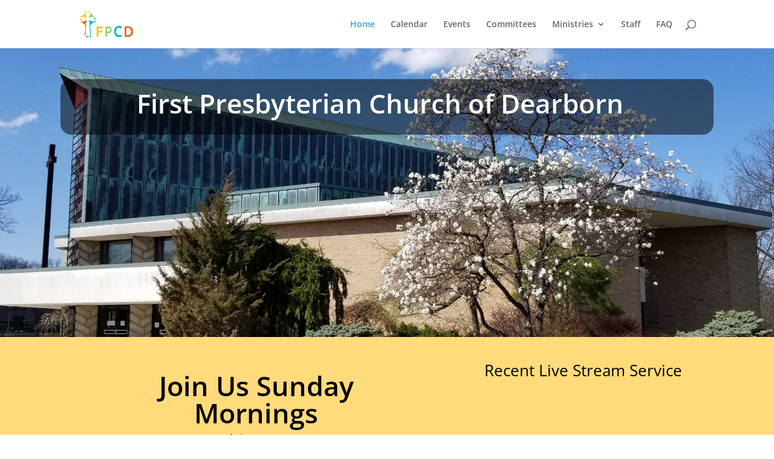

--- FILE ---
content_type: text/css
request_url: https://firstpresdearborn.org/wp-content/et-cache/8/et-core-unified-8.min.css?ver=1769092137
body_size: -101
content:
.blog-h200 .entry-featured-image-url img{object-fit:cover;object-position:center;height:200px;width:auto}